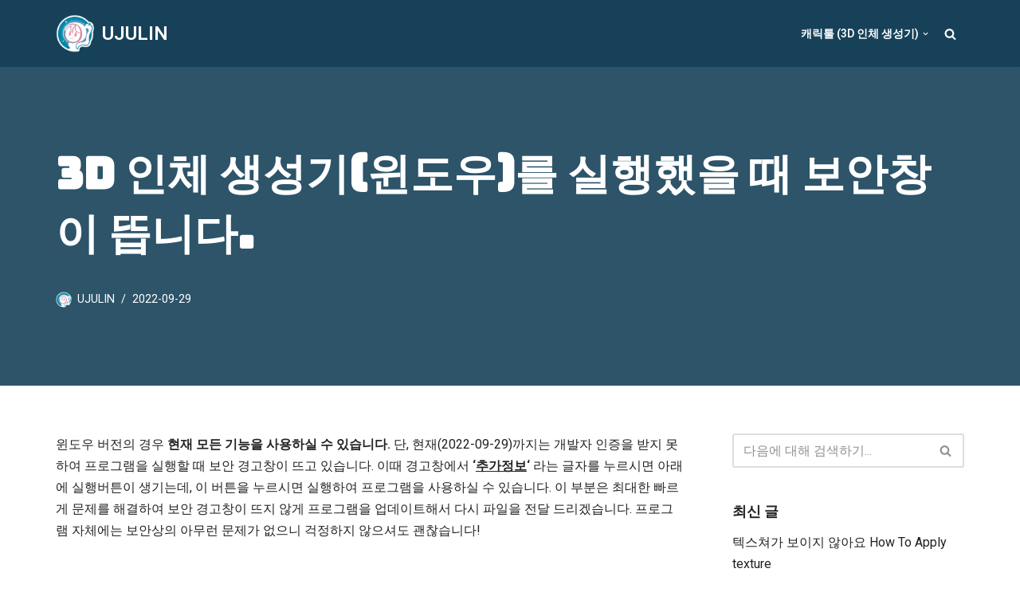

--- FILE ---
content_type: text/html; charset=UTF-8
request_url: https://ujulin.com/3d-%EC%9D%B8%EC%B2%B4-%EC%83%9D%EC%84%B1%EA%B8%B0%EC%9C%88%EB%8F%84%EC%9A%B0%EB%A5%BC-%EC%8B%A4%ED%96%89%ED%96%88%EC%9D%84-%EB%95%8C-%EB%B3%B4%EC%95%88%EC%B0%BD%EC%9D%B4-%EB%9C%B9%EB%8B%88%EB%8B%A4/
body_size: 29927
content:
<!DOCTYPE html><html lang="ko-KR"><head><meta charset="UTF-8"><meta name="viewport" content="width=device-width, initial-scale=1, minimum-scale=1"><link rel="profile" href="http://gmpg.org/xfn/11"><link media="all" href="https://ujulin.com/wp-content/cache/autoptimize/css/autoptimize_0edc9bc93385ad33986bea9524cab0aa.css" rel="stylesheet" /><title>3D 인체 생성기(윈도우)를 실행했을 때 보안창이 뜹니다. &#8211; UJULIN</title><meta name='robots' content='max-image-preview:large' /><link rel='dns-prefetch' href='//fonts.googleapis.com' /><link rel="alternate" type="application/rss+xml" title="UJULIN &raquo; 피드" href="https://ujulin.com/feed/" /><link rel="alternate" type="application/rss+xml" title="UJULIN &raquo; 댓글 피드" href="https://ujulin.com/comments/feed/" /><link rel="alternate" title="oEmbed (JSON)" type="application/json+oembed" href="https://ujulin.com/wp-json/oembed/1.0/embed?url=https%3A%2F%2Fujulin.com%2F3d-%25ec%259d%25b8%25ec%25b2%25b4-%25ec%2583%259d%25ec%2584%25b1%25ea%25b8%25b0%25ec%259c%2588%25eb%258f%2584%25ec%259a%25b0%25eb%25a5%25bc-%25ec%258b%25a4%25ed%2596%2589%25ed%2596%2588%25ec%259d%2584-%25eb%2595%258c-%25eb%25b3%25b4%25ec%2595%2588%25ec%25b0%25bd%25ec%259d%25b4-%25eb%259c%25b9%25eb%258b%2588%25eb%258b%25a4%2F" /><link rel="alternate" title="oEmbed (XML)" type="text/xml+oembed" href="https://ujulin.com/wp-json/oembed/1.0/embed?url=https%3A%2F%2Fujulin.com%2F3d-%25ec%259d%25b8%25ec%25b2%25b4-%25ec%2583%259d%25ec%2584%25b1%25ea%25b8%25b0%25ec%259c%2588%25eb%258f%2584%25ec%259a%25b0%25eb%25a5%25bc-%25ec%258b%25a4%25ed%2596%2589%25ed%2596%2588%25ec%259d%2584-%25eb%2595%258c-%25eb%25b3%25b4%25ec%2595%2588%25ec%25b0%25bd%25ec%259d%25b4-%25eb%259c%25b9%25eb%258b%2588%25eb%258b%25a4%2F&#038;format=xml" /><link rel='stylesheet' id='neve-google-font-roboto-css' href='//fonts.googleapis.com/css?family=Roboto%3A400%2C600%2C500&#038;display=swap&#038;ver=3.4.1' type='text/css' media='all' /><link rel='stylesheet' id='neve-google-font-bungee-css' href='//fonts.googleapis.com/css?family=Bungee%3A400%2C600&#038;display=swap&#038;ver=3.4.1' type='text/css' media='all' /> <script type="text/javascript" src="https://ujulin.com/wp-includes/js/jquery/jquery.min.js?ver=3.7.1" id="jquery-core-js"></script> <link rel="https://api.w.org/" href="https://ujulin.com/wp-json/" /><link rel="alternate" title="JSON" type="application/json" href="https://ujulin.com/wp-json/wp/v2/posts/645" /><link rel="EditURI" type="application/rsd+xml" title="RSD" href="https://ujulin.com/xmlrpc.php?rsd" /><meta name="generator" content="WordPress 6.9" /><link rel="canonical" href="https://ujulin.com/3d-%ec%9d%b8%ec%b2%b4-%ec%83%9d%ec%84%b1%ea%b8%b0%ec%9c%88%eb%8f%84%ec%9a%b0%eb%a5%bc-%ec%8b%a4%ed%96%89%ed%96%88%ec%9d%84-%eb%95%8c-%eb%b3%b4%ec%95%88%ec%b0%bd%ec%9d%b4-%eb%9c%b9%eb%8b%88%eb%8b%a4/" /><link rel='shortlink' href='https://ujulin.com/?p=645' /><meta name="google-site-verification" content="ViYsZZ3rxoJKJ6mB7A4tHdQWHzk6KdsXC8WVp0WZmXY" /> <script>document.documentElement.className = document.documentElement.className.replace( 'no-js', 'js' );</script> <link rel="icon" href="https://ujulin.com/wp-content/uploads/2022/09/cropped-cropped-cropped-Logo_Ujulin_Symbol_512-1-32x32.png" sizes="32x32" /><link rel="icon" href="https://ujulin.com/wp-content/uploads/2022/09/cropped-cropped-cropped-Logo_Ujulin_Symbol_512-1-192x192.png" sizes="192x192" /><link rel="apple-touch-icon" href="https://ujulin.com/wp-content/uploads/2022/09/cropped-cropped-cropped-Logo_Ujulin_Symbol_512-1-180x180.png" /><meta name="msapplication-TileImage" content="https://ujulin.com/wp-content/uploads/2022/09/cropped-cropped-cropped-Logo_Ujulin_Symbol_512-1-270x270.png" /></head><body  class="wp-singular post-template-default single single-post postid-645 single-format-standard wp-theme-neve  nv-blog-default nv-sidebar-right menu_sidebar_slide_left elementor-default elementor-kit-384" id="neve_body"  ><div class="wrapper"><header class="header"  > <a class="neve-skip-link show-on-focus" href="#content" > 콘텐츠로 건너뛰기 </a><div id="header-grid"  class="hfg_header site-header"><nav class="header--row header-main hide-on-mobile hide-on-tablet layout-full-contained nv-navbar header--row"
 data-row-id="main" data-show-on="desktop"><div
 class="header--row-inner header-main-inner"><div class="container"><div
 class="row row--wrapper"
 data-section="hfg_header_layout_main" ><div class="hfg-slot left"><div class="builder-item desktop-left"><div class="item--inner builder-item--logo"
 data-section="title_tagline"
 data-item-id="logo"><div class="site-logo"> <a class="brand" href="https://ujulin.com/" title="UJULIN"
 aria-label="UJULIN"><div class="title-with-logo"><img width="512" height="512" src="https://ujulin.com/wp-content/uploads/2022/09/cropped-cropped-Logo_Ujulin_Symbol_512.png" class="neve-site-logo skip-lazy" alt="" data-variant="logo" decoding="async" fetchpriority="high" srcset="https://ujulin.com/wp-content/uploads/2022/09/cropped-cropped-Logo_Ujulin_Symbol_512.png 512w, https://ujulin.com/wp-content/uploads/2022/09/cropped-cropped-Logo_Ujulin_Symbol_512-300x300.png 300w, https://ujulin.com/wp-content/uploads/2022/09/cropped-cropped-Logo_Ujulin_Symbol_512-100x100.png 100w, https://ujulin.com/wp-content/uploads/2022/09/cropped-cropped-Logo_Ujulin_Symbol_512-150x150.png 150w" sizes="(max-width: 512px) 100vw, 512px" /><div class="nv-title-tagline-wrap"><p class="site-title">UJULIN</p></div></div></a></div></div></div></div><div class="hfg-slot right"><div class="builder-item has-nav hfg-is-group has-primary-menu"><div class="item--inner builder-item--primary-menu has_menu"
 data-section="header_menu_primary"
 data-item-id="primary-menu"><div class="nv-nav-wrap"><div role="navigation" class="nav-menu-primary style-border-bottom m-style"
 aria-label="주 메뉴"><ul id="nv-primary-navigation-main" class="primary-menu-ul nav-ul "><li id="menu-item-601" class="menu-item menu-item-type-post_type menu-item-object-page menu-item-has-children menu-item-601"><a href="https://ujulin.com/art/3dbody/"><span class="menu-item-title-wrap dd-title">캐릭툴 (3D 인체 생성기)</span><div role="none"tabindex="-1" class="caret-wrap 1" style="margin-left:5px;"><span class="caret"><svg aria-label="Dropdown" xmlns="http://www.w3.org/2000/svg" viewBox="0 0 448 512"><path d="M207.029 381.476L12.686 187.132c-9.373-9.373-9.373-24.569 0-33.941l22.667-22.667c9.357-9.357 24.522-9.375 33.901-.04L224 284.505l154.745-154.021c9.379-9.335 24.544-9.317 33.901.04l22.667 22.667c9.373 9.373 9.373 24.569 0 33.941L240.971 381.476c-9.373 9.372-24.569 9.372-33.942 0z"/></svg></span></div></a><ul class="sub-menu"><li id="menu-item-1115" class="menu-item menu-item-type-custom menu-item-object-custom menu-item-1115"><a href="https://charactool.com/editor">시작하기</a></li><li id="menu-item-620" class="menu-item menu-item-type-post_type menu-item-object-page menu-item-620"><a href="https://ujulin.com/art/3dbody/tutorial/">튜토리얼</a></li><li id="menu-item-653" class="menu-item menu-item-type-taxonomy menu-item-object-category current-post-ancestor current-menu-parent current-post-parent menu-item-653"><a href="https://ujulin.com/category/%ec%ba%90%eb%a6%ad%ed%88%b4-3d-%ec%9d%b8%ec%b2%b4-%ec%83%9d%ec%84%b1%ea%b8%b0/faq/">FAQ</a></li></ul></li></ul></div></div></div><div class="item--inner builder-item--header_search_responsive"
 data-section="header_search_responsive"
 data-item-id="header_search_responsive"><div class="nv-search-icon-component" ><div  class="menu-item-nav-search canvas"> <a aria-label="검색" href="#" class="nv-icon nv-search" > <svg width="15" height="15" viewBox="0 0 1792 1792" xmlns="http://www.w3.org/2000/svg"><path d="M1216 832q0-185-131.5-316.5t-316.5-131.5-316.5 131.5-131.5 316.5 131.5 316.5 316.5 131.5 316.5-131.5 131.5-316.5zm512 832q0 52-38 90t-90 38q-54 0-90-38l-343-342q-179 124-399 124-143 0-273.5-55.5t-225-150-150-225-55.5-273.5 55.5-273.5 150-225 225-150 273.5-55.5 273.5 55.5 225 150 150 225 55.5 273.5q0 220-124 399l343 343q37 37 37 90z"/></svg> </a><div class="nv-nav-search" aria-label="search"><div class="form-wrap container responsive-search"><form role="search"
 method="get"
 class="search-form"
 action="https://ujulin.com/"> <label> <span class="screen-reader-text">다음에 대해 검색하기...</span> </label> <input type="search"
 class="search-field"
 aria-label="검색"
 placeholder="다음에 대해 검색하기..."
 value=""
 name="s"/> <button type="submit"
 class="search-submit nv-submit"
 aria-label="검색"> <span class="nv-search-icon-wrap"> <span class="nv-icon nv-search" > <svg width="15" height="15" viewBox="0 0 1792 1792" xmlns="http://www.w3.org/2000/svg"><path d="M1216 832q0-185-131.5-316.5t-316.5-131.5-316.5 131.5-131.5 316.5 131.5 316.5 316.5 131.5 316.5-131.5 131.5-316.5zm512 832q0 52-38 90t-90 38q-54 0-90-38l-343-342q-179 124-399 124-143 0-273.5-55.5t-225-150-150-225-55.5-273.5 55.5-273.5 150-225 225-150 273.5-55.5 273.5 55.5 225 150 150 225 55.5 273.5q0 220-124 399l343 343q37 37 37 90z"/></svg> </span></span> </button></form></div><div class="close-container container responsive-search"> <button  class="close-responsive-search" aria-label="닫기"
 > <svg width="50" height="50" viewBox="0 0 20 20" fill="#555555"><path d="M14.95 6.46L11.41 10l3.54 3.54l-1.41 1.41L10 11.42l-3.53 3.53l-1.42-1.42L8.58 10L5.05 6.47l1.42-1.42L10 8.58l3.54-3.53z"/></svg> </button></div></div></div></div></div></div></div></div></div></div></nav><nav class="header--row header-main hide-on-desktop layout-full-contained nv-navbar header--row"
 data-row-id="main" data-show-on="mobile"><div
 class="header--row-inner header-main-inner"><div class="container"><div
 class="row row--wrapper"
 data-section="hfg_header_layout_main" ><div class="hfg-slot left"><div class="builder-item tablet-left mobile-left"><div class="item--inner builder-item--logo"
 data-section="title_tagline"
 data-item-id="logo"><div class="site-logo"> <a class="brand" href="https://ujulin.com/" title="UJULIN"
 aria-label="UJULIN"><div class="title-with-logo"><img width="512" height="512" src="https://ujulin.com/wp-content/uploads/2022/09/cropped-cropped-Logo_Ujulin_Symbol_512.png" class="neve-site-logo skip-lazy" alt="" data-variant="logo" decoding="async" srcset="https://ujulin.com/wp-content/uploads/2022/09/cropped-cropped-Logo_Ujulin_Symbol_512.png 512w, https://ujulin.com/wp-content/uploads/2022/09/cropped-cropped-Logo_Ujulin_Symbol_512-300x300.png 300w, https://ujulin.com/wp-content/uploads/2022/09/cropped-cropped-Logo_Ujulin_Symbol_512-100x100.png 100w, https://ujulin.com/wp-content/uploads/2022/09/cropped-cropped-Logo_Ujulin_Symbol_512-150x150.png 150w" sizes="(max-width: 512px) 100vw, 512px" /><div class="nv-title-tagline-wrap"><p class="site-title">UJULIN</p></div></div></a></div></div></div></div><div class="hfg-slot right"><div class="builder-item tablet-left mobile-left"><div class="item--inner builder-item--nav-icon"
 data-section="header_menu_icon"
 data-item-id="nav-icon"><div class="menu-mobile-toggle item-button navbar-toggle-wrapper"> <button type="button" class=" navbar-toggle"
 value="내비게이션 메뉴"
 aria-label="내비게이션 메뉴 "> <span class="bars"> <span class="icon-bar"></span> <span class="icon-bar"></span> <span class="icon-bar"></span> </span> <span class="screen-reader-text">내비게이션 메뉴</span> </button></div></div></div></div></div></div></div></nav><div
 id="header-menu-sidebar" class="header-menu-sidebar menu-sidebar-panel slide_left"
 data-row-id="sidebar"><div id="header-menu-sidebar-bg" class="header-menu-sidebar-bg"><div class="close-sidebar-panel navbar-toggle-wrapper"> <button type="button" class="hamburger is-active  navbar-toggle active" 					value="내비게이션 메뉴"
 aria-label="내비게이션 메뉴 "> <span class="bars"> <span class="icon-bar"></span> <span class="icon-bar"></span> <span class="icon-bar"></span> </span> <span class="screen-reader-text"> 내비게이션 메뉴 </span> </button></div><div id="header-menu-sidebar-inner" class="header-menu-sidebar-inner "><div class="builder-item has-nav"><div class="item--inner builder-item--primary-menu has_menu"
 data-section="header_menu_primary"
 data-item-id="primary-menu"><div class="nv-nav-wrap"><div role="navigation" class="nav-menu-primary style-border-bottom m-style"
 aria-label="주 메뉴"><ul id="nv-primary-navigation-sidebar" class="primary-menu-ul nav-ul  nv-mobile-menu"><li class="menu-item menu-item-type-post_type menu-item-object-page menu-item-has-children menu-item-601"><div class="wrap"><a href="https://ujulin.com/art/3dbody/"><span class="menu-item-title-wrap dd-title">캐릭툴 (3D 인체 생성기)</span></a><button tabindex="0" type="button" class="caret-wrap navbar-toggle 1" style="margin-left:5px;"><span class="caret"><svg aria-label="Dropdown" xmlns="http://www.w3.org/2000/svg" viewBox="0 0 448 512"><path d="M207.029 381.476L12.686 187.132c-9.373-9.373-9.373-24.569 0-33.941l22.667-22.667c9.357-9.357 24.522-9.375 33.901-.04L224 284.505l154.745-154.021c9.379-9.335 24.544-9.317 33.901.04l22.667 22.667c9.373 9.373 9.373 24.569 0 33.941L240.971 381.476c-9.373 9.372-24.569 9.372-33.942 0z"/></svg></span></button></div><ul class="sub-menu"><li class="menu-item menu-item-type-custom menu-item-object-custom menu-item-1115"><a href="https://charactool.com/editor">시작하기</a></li><li class="menu-item menu-item-type-post_type menu-item-object-page menu-item-620"><a href="https://ujulin.com/art/3dbody/tutorial/">튜토리얼</a></li><li class="menu-item menu-item-type-taxonomy menu-item-object-category current-post-ancestor current-menu-parent current-post-parent menu-item-653"><a href="https://ujulin.com/category/%ec%ba%90%eb%a6%ad%ed%88%b4-3d-%ec%9d%b8%ec%b2%b4-%ec%83%9d%ec%84%b1%ea%b8%b0/faq/">FAQ</a></li></ul></li></ul></div></div></div></div></div></div></div><div class="header-menu-sidebar-overlay hfg-ov"></div></div></header><div class="nv-post-cover" ><div class="nv-overlay"></div><div class="container"><div class="nv-title-meta-wrap "><h1 class="title entry-title">3D 인체 생성기(윈도우)를 실행했을 때 보안창이 뜹니다.</h1><ul class="nv-meta-list"><li  class="meta author vcard "><img  alt="" data-src="https://secure.gravatar.com/avatar/70eff777c33326768521576bb86ae442a001cb2753f7f85926e8e709b3eeed96?s=20&#038;d=mm&#038;r=g" class="photo lazyload" src="[data-uri]" /><noscript><img class="photo" alt="" src="https://secure.gravatar.com/avatar/70eff777c33326768521576bb86ae442a001cb2753f7f85926e8e709b3eeed96?s=20&#038;d=mm&#038;r=g" /></noscript>&nbsp;<span class="author-name fn"><a href="https://ujulin.com/author/admin/" title="Posts by UJULIN" rel="author">UJULIN</a></span></li><li class="meta date posted-on "><time class="entry-date published" datetime="2022-09-29T01:39:03+00:00" content="2022-09-29">2022-09-29</time><time class="updated" datetime="2022-09-29T01:40:52+00:00">2022-09-29</time></li></ul></div></div></div><main id="content" class="neve-main"><div class="container single-post-container"><div class="row"><article id="post-645"
 class="nv-single-post-wrap col post-645 post type-post status-publish format-standard hentry category-faq category--3d--"><div class="nv-content-wrap entry-content"><p>윈도우 버전의 경우&nbsp;<strong>현재 모든 기능을 사용하실 수 있습니다.</strong>&nbsp;단, 현재(2022-09-29)까지는 개발자 인증을 받지 못하여 프로그램을 실행할 때 보안 경고창이 뜨고 있습니다. 이때 경고창에서&nbsp;<strong>&#8216;<u>추가정보</u>&#8216;</strong>&nbsp;라는 글자를 누르시면 아래에 실행버튼이 생기는데, 이 버튼을 누르시면 실행하여 프로그램을 사용하실 수 있습니다. 이 부분은 최대한 빠르게 문제를 해결하여 보안 경고창이 뜨지 않게 프로그램을 업데이트해서 다시 파일을 전달 드리겠습니다. 프로그램 자체에는 보안상의 아무런 문제가 없으니 걱정하지 않으셔도 괜찮습니다!</p><figure class="wp-block-image"><img decoding="async"  alt="" data-src="https://tumblbug-images.imgix.net/posts/d18df3e5-6c6a-4889-8f7e-9602aa824974.png" class="lazyload" src="[data-uri]" /><noscript><img decoding="async" src="https://tumblbug-images.imgix.net/posts/d18df3e5-6c6a-4889-8f7e-9602aa824974.png" alt=""/></noscript></figure><figure class="wp-block-image"><img decoding="async"  alt="" data-src="https://tumblbug-images.imgix.net/posts/b19477d3-a3e1-4062-bc63-acd7f63d3600.png" class="lazyload" src="[data-uri]" /><noscript><img decoding="async" src="https://tumblbug-images.imgix.net/posts/b19477d3-a3e1-4062-bc63-acd7f63d3600.png" alt=""/></noscript></figure></div><div id="comments" class="comments-area"></div></article><div class="nv-sidebar-wrap col-sm-12 nv-right blog-sidebar " ><aside id="secondary" role="complementary"><div id="search-1" class="widget widget_search"><form role="search"
 method="get"
 class="search-form"
 action="https://ujulin.com/"> <label> <span class="screen-reader-text">다음에 대해 검색하기...</span> </label> <input type="search"
 class="search-field"
 aria-label="검색"
 placeholder="다음에 대해 검색하기..."
 value=""
 name="s"/> <button type="submit"
 class="search-submit nv-submit"
 aria-label="검색"> <span class="nv-search-icon-wrap"> <span class="nv-icon nv-search" > <svg width="15" height="15" viewBox="0 0 1792 1792" xmlns="http://www.w3.org/2000/svg"><path d="M1216 832q0-185-131.5-316.5t-316.5-131.5-316.5 131.5-131.5 316.5 131.5 316.5 316.5 131.5 316.5-131.5 131.5-316.5zm512 832q0 52-38 90t-90 38q-54 0-90-38l-343-342q-179 124-399 124-143 0-273.5-55.5t-225-150-150-225-55.5-273.5 55.5-273.5 150-225 225-150 273.5-55.5 273.5 55.5 225 150 150 225 55.5 273.5q0 220-124 399l343 343q37 37 37 90z"/></svg> </span></span> </button></form></div><div id="recent-posts-2" class="widget widget_recent_entries"><p class="widget-title">최신 글</p><ul><li> <a href="https://ujulin.com/%ed%85%8d%ec%8a%a4%ec%b3%90%ea%b0%80-%eb%b3%b4%ec%9d%b4%ec%a7%80-%ec%95%8a%ec%95%84%ec%9a%94-how-to-apply-texture/">텍스쳐가 보이지 않아요 How To Apply texture</a></li><li> <a href="https://ujulin.com/%ea%b4%80%ec%a0%88-%ea%b0%81%eb%8f%84-%ec%a0%9c%ed%95%9c-%ec%98%b5%ec%85%98%ea%b3%bc-%ed%81%b4%eb%a6%bd-%ec%8a%a4%ed%8a%9c%eb%94%94%ec%98%a4-%ed%8e%98%ec%9d%b8%ed%8a%b8-%eb%b2%84%ec%a0%84/">관절 각도 제한 옵션과 클립 스튜디오 버전</a></li><li> <a href="https://ujulin.com/%ec%95%84%ec%9d%b4%ed%8c%a8%eb%93%9c%ec%97%90%ec%84%9c-3d-%ec%ba%90%eb%a6%ad%ed%84%b0%eb%a5%bc-%ec%82%ac%ec%9a%a9%ed%95%98%ea%b3%a0-%ec%8b%b6%ec%96%b4%ec%9a%94/">아이패드에서 3D 캐릭터를 사용하고 싶어요.</a></li><li> <a href="https://ujulin.com/%ed%81%b4%eb%a6%bd-%ec%8a%a4%ed%8a%9c%eb%94%94%ec%98%a4%ec%97%90%ec%84%9c-3d-%ec%9d%b8%ec%b2%b4-%ed%99%9c%ec%9a%a9%ed%95%98%ea%b8%b0/">클립 스튜디오에서 3D 인체 활용하기</a></li><li> <a href="https://ujulin.com/3d-%ec%9d%b8%ec%b2%b4-%ec%83%9d%ec%84%b1%ea%b8%b0-%ec%82%ac%ec%9a%a9%ed%95%98%ea%b8%b0/">캐릭툴 (3D 인체 생성기) 사용하기</a></li></ul></div><div id="recent-comments-2" class="widget widget_recent_comments"><p class="widget-title">최신 댓글</p><ul id="recentcomments"></ul></div></aside></div></div></div></main><footer class="site-footer" id="site-footer"  ><div class="hfg_footer"><div class="footer--row footer-bottom layout-fullwidth"
 id="cb-row--footer-bottom"
 data-row-id="bottom" data-show-on="desktop"><div
 class="footer--row-inner footer-bottom-inner footer-content-wrap"><div class="container"><div
 class="hfg-grid nv-footer-content hfg-grid-bottom row--wrapper row "
 data-section="hfg_footer_layout_bottom" ><div class="hfg-slot left"><div class="builder-item"><div class="item--inner"><div class="component-wrap"><div><p><a href="https://themeisle.com/themes/neve/" rel="nofollow">Neve</a> | Powered by <a href="http://wordpress.org" rel="nofollow">WordPress</a></p></div></div></div></div></div><div class="hfg-slot c-left"><div class="builder-item desktop-center tablet-left mobile-left"><div class="item--inner builder-item--footer-one-widgets"
 data-section="neve_sidebar-widgets-footer-one-widgets"
 data-item-id="footer-one-widgets"><div class="widget-area"><div id="block-42" class="widget widget_block widget_text"><p class="has-text-align-center">ⓒ 2022. UJULIN Co. all rights reserved.</p></div></div></div></div></div><div class="hfg-slot center"><div class="builder-item desktop-right tablet-center mobile-left"><div class="item--inner builder-item--footer-menu has_menu"
 data-section="footer_menu_primary"
 data-item-id="footer-menu"><div class="component-wrap"><div role="navigation" class="style-border-bottom nav-menu-footer"
 aria-label="푸터 메뉴"><ul id="footer-menu" class="footer-menu nav-ul"><li id="menu-item-544" class="menu-item menu-item-type-post_type menu-item-object-page menu-item-544"><a href="https://ujulin.com/9cafb-contact/">Contact</a></li></ul></div></div></div></div></div></div></div></div></div></div></footer></div> <script type="speculationrules">{"prefetch":[{"source":"document","where":{"and":[{"href_matches":"/*"},{"not":{"href_matches":["/wp-*.php","/wp-admin/*","/wp-content/uploads/*","/wp-content/*","/wp-content/plugins/*","/wp-content/themes/neve/*","/*\\?(.+)"]}},{"not":{"selector_matches":"a[rel~=\"nofollow\"]"}},{"not":{"selector_matches":".no-prefetch, .no-prefetch a"}}]},"eagerness":"conservative"}]}</script> <script type="text/javascript" id="pt-cv-content-views-script-js-extra">var PT_CV_PUBLIC = {"_prefix":"pt-cv-","page_to_show":"5","_nonce":"77c56b0512","is_admin":"","is_mobile":"","ajaxurl":"https://ujulin.com/wp-admin/admin-ajax.php","lang":"","loading_image_src":"[data-uri]"};
var PT_CV_PAGINATION = {"first":"\u00ab","prev":"\u2039","next":"\u203a","last":"\u00bb","goto_first":"Go to first page","goto_prev":"Go to previous page","goto_next":"Go to next page","goto_last":"Go to last page","current_page":"Current page is","goto_page":"Go to page"};
//# sourceURL=pt-cv-content-views-script-js-extra</script> <script type="text/javascript" id="neve-script-js-extra">var NeveProperties = {"ajaxurl":"https://ujulin.com/wp-admin/admin-ajax.php","nonce":"bd303d7ec7","isRTL":"","isCustomize":""};
//# sourceURL=neve-script-js-extra</script> <script type="text/javascript" id="neve-script-js-after">var html = document.documentElement;
	var theme = html.getAttribute('data-neve-theme') || 'light';
	var variants = {"logo":{"light":{"src":"https:\/\/ujulin.com\/wp-content\/uploads\/2022\/09\/cropped-cropped-Logo_Ujulin_Symbol_512.png","srcset":"https:\/\/ujulin.com\/wp-content\/uploads\/2022\/09\/cropped-cropped-Logo_Ujulin_Symbol_512.png 512w, https:\/\/ujulin.com\/wp-content\/uploads\/2022\/09\/cropped-cropped-Logo_Ujulin_Symbol_512-300x300.png 300w, https:\/\/ujulin.com\/wp-content\/uploads\/2022\/09\/cropped-cropped-Logo_Ujulin_Symbol_512-100x100.png 100w, https:\/\/ujulin.com\/wp-content\/uploads\/2022\/09\/cropped-cropped-Logo_Ujulin_Symbol_512-150x150.png 150w","sizes":"(max-width: 512px) 100vw, 512px"},"dark":{"src":"https:\/\/ujulin.com\/wp-content\/uploads\/2022\/09\/cropped-cropped-Logo_Ujulin_Symbol_512.png","srcset":"https:\/\/ujulin.com\/wp-content\/uploads\/2022\/09\/cropped-cropped-Logo_Ujulin_Symbol_512.png 512w, https:\/\/ujulin.com\/wp-content\/uploads\/2022\/09\/cropped-cropped-Logo_Ujulin_Symbol_512-300x300.png 300w, https:\/\/ujulin.com\/wp-content\/uploads\/2022\/09\/cropped-cropped-Logo_Ujulin_Symbol_512-100x100.png 100w, https:\/\/ujulin.com\/wp-content\/uploads\/2022\/09\/cropped-cropped-Logo_Ujulin_Symbol_512-150x150.png 150w","sizes":"(max-width: 512px) 100vw, 512px"},"same":true}};

	function setCurrentTheme( theme ) {
		var pictures = document.getElementsByClassName( 'neve-site-logo' );
		for(var i = 0; i<pictures.length; i++) {
			var picture = pictures.item(i);
			if( ! picture ) {
				continue;
			};
			var fileExt = picture.src.slice((Math.max(0, picture.src.lastIndexOf(".")) || Infinity) + 1);
			if ( fileExt === 'svg' ) {
				picture.removeAttribute('width');
				picture.removeAttribute('height');
				picture.style = 'width: var(--maxwidth)';
			}
			var compId = picture.getAttribute('data-variant');
			if ( compId && variants[compId] ) {
				var isConditional = variants[compId]['same'];
				if ( theme === 'light' || isConditional || variants[compId]['dark']['src'] === false ) {
					picture.src = variants[compId]['light']['src'];
					picture.srcset = variants[compId]['light']['srcset'] || '';
					picture.sizes = variants[compId]['light']['sizes'];
					continue;
				};
				picture.src = variants[compId]['dark']['src'];
				picture.srcset = variants[compId]['dark']['srcset'] || '';
				picture.sizes = variants[compId]['dark']['sizes'];
			};
		};
	};

	var observer = new MutationObserver(function(mutations) {
		mutations.forEach(function(mutation) {
			if (mutation.type == 'attributes') {
				theme = html.getAttribute('data-neve-theme');
				setCurrentTheme(theme);
			};
		});
	});

	observer.observe(html, {
		attributes: true
	});
//# sourceURL=neve-script-js-after</script> <script id="wp-emoji-settings" type="application/json">{"baseUrl":"https://s.w.org/images/core/emoji/17.0.2/72x72/","ext":".png","svgUrl":"https://s.w.org/images/core/emoji/17.0.2/svg/","svgExt":".svg","source":{"concatemoji":"https://ujulin.com/wp-includes/js/wp-emoji-release.min.js?ver=6.9"}}</script> <script type="module">/*! This file is auto-generated */
const a=JSON.parse(document.getElementById("wp-emoji-settings").textContent),o=(window._wpemojiSettings=a,"wpEmojiSettingsSupports"),s=["flag","emoji"];function i(e){try{var t={supportTests:e,timestamp:(new Date).valueOf()};sessionStorage.setItem(o,JSON.stringify(t))}catch(e){}}function c(e,t,n){e.clearRect(0,0,e.canvas.width,e.canvas.height),e.fillText(t,0,0);t=new Uint32Array(e.getImageData(0,0,e.canvas.width,e.canvas.height).data);e.clearRect(0,0,e.canvas.width,e.canvas.height),e.fillText(n,0,0);const a=new Uint32Array(e.getImageData(0,0,e.canvas.width,e.canvas.height).data);return t.every((e,t)=>e===a[t])}function p(e,t){e.clearRect(0,0,e.canvas.width,e.canvas.height),e.fillText(t,0,0);var n=e.getImageData(16,16,1,1);for(let e=0;e<n.data.length;e++)if(0!==n.data[e])return!1;return!0}function u(e,t,n,a){switch(t){case"flag":return n(e,"\ud83c\udff3\ufe0f\u200d\u26a7\ufe0f","\ud83c\udff3\ufe0f\u200b\u26a7\ufe0f")?!1:!n(e,"\ud83c\udde8\ud83c\uddf6","\ud83c\udde8\u200b\ud83c\uddf6")&&!n(e,"\ud83c\udff4\udb40\udc67\udb40\udc62\udb40\udc65\udb40\udc6e\udb40\udc67\udb40\udc7f","\ud83c\udff4\u200b\udb40\udc67\u200b\udb40\udc62\u200b\udb40\udc65\u200b\udb40\udc6e\u200b\udb40\udc67\u200b\udb40\udc7f");case"emoji":return!a(e,"\ud83e\u1fac8")}return!1}function f(e,t,n,a){let r;const o=(r="undefined"!=typeof WorkerGlobalScope&&self instanceof WorkerGlobalScope?new OffscreenCanvas(300,150):document.createElement("canvas")).getContext("2d",{willReadFrequently:!0}),s=(o.textBaseline="top",o.font="600 32px Arial",{});return e.forEach(e=>{s[e]=t(o,e,n,a)}),s}function r(e){var t=document.createElement("script");t.src=e,t.defer=!0,document.head.appendChild(t)}a.supports={everything:!0,everythingExceptFlag:!0},new Promise(t=>{let n=function(){try{var e=JSON.parse(sessionStorage.getItem(o));if("object"==typeof e&&"number"==typeof e.timestamp&&(new Date).valueOf()<e.timestamp+604800&&"object"==typeof e.supportTests)return e.supportTests}catch(e){}return null}();if(!n){if("undefined"!=typeof Worker&&"undefined"!=typeof OffscreenCanvas&&"undefined"!=typeof URL&&URL.createObjectURL&&"undefined"!=typeof Blob)try{var e="postMessage("+f.toString()+"("+[JSON.stringify(s),u.toString(),c.toString(),p.toString()].join(",")+"));",a=new Blob([e],{type:"text/javascript"});const r=new Worker(URL.createObjectURL(a),{name:"wpTestEmojiSupports"});return void(r.onmessage=e=>{i(n=e.data),r.terminate(),t(n)})}catch(e){}i(n=f(s,u,c,p))}t(n)}).then(e=>{for(const n in e)a.supports[n]=e[n],a.supports.everything=a.supports.everything&&a.supports[n],"flag"!==n&&(a.supports.everythingExceptFlag=a.supports.everythingExceptFlag&&a.supports[n]);var t;a.supports.everythingExceptFlag=a.supports.everythingExceptFlag&&!a.supports.flag,a.supports.everything||((t=a.source||{}).concatemoji?r(t.concatemoji):t.wpemoji&&t.twemoji&&(r(t.twemoji),r(t.wpemoji)))});
//# sourceURL=https://ujulin.com/wp-includes/js/wp-emoji-loader.min.js</script> <script src='https://stats.wp.com/e-202604.js' defer></script> <script>_stq = window._stq || [];
	_stq.push([ 'view', {v:'ext',j:'1:11.3.2',blog:'200362132',post:'645',tz:'0',srv:'ujulin.com'} ]);
	_stq.push([ 'clickTrackerInit', '200362132', '645' ]);</script> <script defer src="https://ujulin.com/wp-content/cache/autoptimize/js/autoptimize_31528fa0e9a55fb6475e518bb6326a1d.js"></script></body></html>